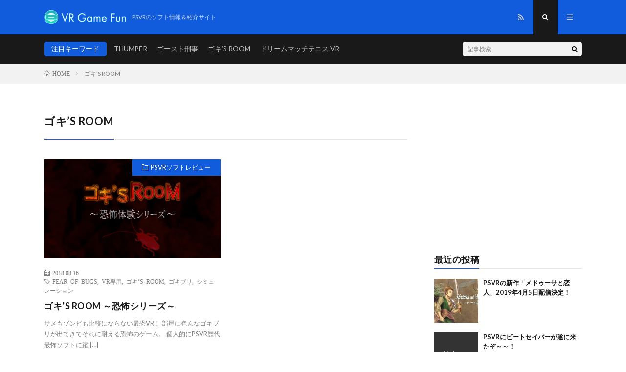

--- FILE ---
content_type: text/html; charset=UTF-8
request_url: http://vr-game.fun/tag/%E3%82%B4%E3%82%ADs-room/
body_size: 9453
content:
<!DOCTYPE html>
<html lang="ja" prefix="og: http://ogp.me/ns#">
<head prefix="og: http://ogp.me/ns# fb: http://ogp.me/ns/fb# article: http://ogp.me/ns/article#">
<meta charset="UTF-8">
<title>ゴキ&#039;S ROOM | VRゲームファン</title>

<!-- All in One SEO Pack 2.5 by Michael Torbert of Semper Fi Web Design[185,210] -->
<link rel="canonical" href="http://vr-game.fun/tag/%e3%82%b4%e3%82%ads-room/" />
<!-- /all in one seo pack -->
<link rel='stylesheet' id='rss-antenna-style-css'  href='http://vr-game.fun/wp-content/plugins/rss-antenna/rss-antenna.css?ver=2.2.0' type='text/css' media='all' />
<link rel='https://api.w.org/' href='http://vr-game.fun/wp-json/' />
<link rel="stylesheet" href="http://vr-game.fun/wp-content/themes/lionmedia/style.css">
<link rel="stylesheet" href="http://vr-game.fun/wp-content/themes/lionmedia/css/icon.css">
<link rel="stylesheet" href="https://fonts.googleapis.com/css?family=Lato:400,700,900">
<meta http-equiv="X-UA-Compatible" content="IE=edge">
<meta name="viewport" content="width=device-width, initial-scale=1, shrink-to-fit=no">
<link rel="dns-prefetch" href="//www.google.com">
<link rel="dns-prefetch" href="//www.google-analytics.com">
<link rel="dns-prefetch" href="//fonts.googleapis.com">
<link rel="dns-prefetch" href="//fonts.gstatic.com">
<link rel="dns-prefetch" href="//pagead2.googlesyndication.com">
<link rel="dns-prefetch" href="//googleads.g.doubleclick.net">
<link rel="dns-prefetch" href="//www.gstatic.com">
<style type="text/css">
.l-header,
.searchNavi__title,
.key__cat,
.eyecatch__cat,
.rankingBox__title,
.categoryDescription,
.pagetop,
.contactTable__header .required,
.heading.heading-primary .heading__bg,
.btn__link:hover,
.widget .tag-cloud-link:hover,
.comment-respond .submit:hover,
.comments__list .comment-reply-link:hover,
.widget .calendar_wrap tbody a:hover,
.comments__list .comment-meta,
.ctaPost__btn{background:#115cdd;}

.heading.heading-first,
.heading.heading-widget::before,
.heading.heading-footer::before,
.btn__link,
.widget .tag-cloud-link,
.comment-respond .submit,
.comments__list .comment-reply-link,
.content a:hover,
.t-light .l-footer,
.ctaPost__btn{border-color:#115cdd;}

.categoryBox__title,
.dateList__item a[rel=tag]:hover,
.dateList__item a[rel=category]:hover,
.copySns__copyLink:hover,
.btn__link,
.widget .tag-cloud-link,
.comment-respond .submit,
.comments__list .comment-reply-link,
.widget a:hover,
.widget ul li .rsswidget,
.content a,
.related__title,
.ctaPost__btn:hover{color:#115cdd;}

.c-user01 {color:#115cdd !important}
.bgc-user01 {background:#115cdd !important}
.hc-user01:hover {color:#115cdd !important}
.c-user02 {color:#000 !important}
.bgc-user02 {background:#000 !important}
.hc-user02:hover {color:#000 !important}
.c-user03 {color:#000 !important}
.bgc-user03 {background:#000 !important}
.hc-user03:hover {color:#000 !important}
.c-user04 {color:#000 !important}
.bgc-user04 {background:#000 !important}
.hc-user04:hover {color:#000 !important}
.c-user05 {color:#000 !important}
.bgc-user05 {background:#000 !important}
.hc-user05:hover {color:#000 !important}

</style>
<link rel="icon" href="http://vr-game.fun/wp-content/uploads/2018/09/cropped-logo_twitter-32x32.png" sizes="32x32" />
<link rel="icon" href="http://vr-game.fun/wp-content/uploads/2018/09/cropped-logo_twitter-192x192.png" sizes="192x192" />
<link rel="apple-touch-icon-precomposed" href="http://vr-game.fun/wp-content/uploads/2018/09/cropped-logo_twitter-180x180.png" />
<meta name="msapplication-TileImage" content="http://vr-game.fun/wp-content/uploads/2018/09/cropped-logo_twitter-270x270.png" />
		<style type="text/css" id="wp-custom-css">
			.ap_container{
	margin-top: 40px;
margin-bottom:40px;
}

a.btn,
a.btn:hover{
	display: inline-block;
	max-width: 180px;
	padding: 6px 10px;
	font-weight:normal !important;
	text-align: center;
	color:#fff !important;
	white-space: nowrap;
	background: #1c75e2;
	border-radius: 4px;
	border-bottom: 2px solid #0e55ae;
}
a.btn2,
a.btn2:hover{
	display: block;
	max-width: 400px;
	margin: 0 auto;
	padding: 6px 10px;
	font-weight:normal !important;
	text-align: center;
	color:#fff !important;
	white-space: nowrap;
	background: #1c75e2;
	border-radius: 4px;
	border-bottom: 2px solid #0e55ae;
}

/*=================================================================================
カエレバ・ヨメレバ・トマレバ
=================================================================================*/
.cstmreba {
width:98%;
height:auto;
margin:10px auto 36px;
font-family:'Lucida Grande','Hiragino Kaku Gothic ProN',Helvetica, Meiryo, sans-serif;
line-height: 1.5;
word-wrap: break-word;
box-sizing: border-box;
display: block;
}
.cstmreba a {
transition: 0.8s ;
color:#285EFF; /* テキストリンクカラー */
}
.cstmreba a:hover {
color:#FFCA28; /* テキストリンクカラー(マウスオーバー時) */
}
.cstmreba .booklink-box,
.cstmreba .kaerebalink-box,
.cstmreba .tomarebalink-box {
width: 100%;
background-color: #fafafa; /* 全体の背景カラー */
overflow: hidden;
border-radius: 0px;
box-sizing: border-box;
padding: 12px 8px;
box-shadow: 0px 2px 5px 0 rgba(0,0,0,.26);
}
/* サムネイル画像ボックス */
.cstmreba .booklink-image,
.cstmreba .kaerebalink-image,
.cstmreba .tomarebalink-image {
width:150px;
float:left;
margin:0 14px 0 0;
text-align: center;
background: #fff;
}
.cstmreba .booklink-image a,
.cstmreba .kaerebalink-image a,
.cstmreba .tomarebalink-image a {
width:100%;
display:block;
}
.cstmreba .booklink-image a img,
.cstmreba .kaerebalink-image a img,
.cstmreba .tomarebalink-image a img {
margin:0 ;
padding: 0;
text-align:center;
background: #fff;
}
.cstmreba .booklink-info,.cstmreba .kaerebalink-info,.cstmreba .tomarebalink-info {
overflow:hidden;
line-height:170%;
color: #333;
}
/* infoボックス内リンク下線非表示 */
.cstmreba .booklink-info a,
.cstmreba .kaerebalink-info a,
.cstmreba .tomarebalink-info a {
text-decoration: none;
}
/* 作品・商品・ホテル名 リンク */
.cstmreba .booklink-name>a,
.cstmreba .kaerebalink-name>a,
.cstmreba .tomarebalink-name>a {
border-bottom: 1px solid ;
font-size:16px;
}
/* タイトル下にPタグ自動挿入された際の余白を小さく */
.cstmreba .kaerebalink-name p,
.cstmreba .booklink-name p,
.cstmreba .tomarebalink-name p {
margin: 0;
}
/* powered by */
.cstmreba .booklink-powered-date,
.cstmreba .kaerebalink-powered-date,
.cstmreba .tomarebalink-powered-date {
font-size:10px;
line-height:150%;
}
.cstmreba .booklink-powered-date a,
.cstmreba .kaerebalink-powered-date a,
.cstmreba .tomarebalink-powered-date a {
color:#333;
border-bottom: none ;
}
.cstmreba .booklink-powered-date a:hover,
.cstmreba .kaerebalink-powered-date a:hover,
.cstmreba .tomarebalink-powered-date a:hover {
color:#333;
border-bottom: 1px solid #333 ;
}
/* 著者・住所 */
.cstmreba .booklink-detail,.cstmreba .kaerebalink-detail,.cstmreba .tomarebalink-address {
font-size:12px;
}
.cstmreba .kaerebalink-link1 div img,.cstmreba .booklink-link2 div img,.cstmreba .tomarebalink-link1 div img {
display:none !important;
}
.cstmreba .kaerebalink-link1, .cstmreba .booklink-link2,.cstmreba .tomarebalink-link1 {
display: inline-block;
width: 100%;
margin-top: 5px;
}
.cstmreba .booklink-link2>div,
.cstmreba .kaerebalink-link1>div,
.cstmreba .tomarebalink-link1>div {
float:left;
width:24%;
min-width:128px;
margin:0.5%;
}
/***** ボタンデザインここから ******/
.cstmreba .booklink-link2 a,
.cstmreba .kaerebalink-link1 a,
.cstmreba .tomarebalink-link1 a {
width: 100%;
display: inline-block;
text-align: center;
box-sizing: border-box;
margin: 1px 0;
padding:3% 0.5%;
border-radius: 8px;
font-size: 13px;
font-weight: bold;
line-height: 180%;
color: #fff;
box-shadow: 0px 2px 4px 0 rgba(0,0,0,.26);
}

/* カエレバ */
.cstmreba .kaerebalink-link1 .shoplinkyahoo a {background:#ff0033; border:2px solid #ff0033; letter-spacing:normal;} /* Yahoo!ショッピング */

/* ヨメレバ */
.cstmreba .booklink-link2 .shoplinkkindle a { background:#007dcd; border: 2px solid #007dcd;} /* Kindle */
.cstmreba .booklink-link2 .shoplinkrakukobo a { background:#bf0000; border: 2px solid #bf0000;} /* 楽天kobo */

/* カエレバ・ヨメレバ共通 */
.cstmreba .kaerebalink-link1 .shoplinkamazon a,
.cstmreba .booklink-link2 .shoplinkamazon a {
background:#FF9901;
border: 2px solid #ff9901;
} /* Amazon */
.cstmreba .kaerebalink-link1 .shoplinkrakuten a,
.cstmreba .booklink-link2 .shoplinkrakuten a {
background: #bf0000;
border: 2px solid #bf0000;
} /* 楽天 */
.cstmreba .kaerebalink-link1 .shoplinkseven a,
.cstmreba .booklink-link2 .shoplinkseven a {
background:#225496;
border: 2px solid #225496;
} /* 7net */
/****** ボタンカラー ここまで *****/
/***** ボタンデザイン　マウスオーバー時ここから *****/
.cstmreba .booklink-link2 a:hover,
.cstmreba .kaerebalink-link1 a:hover,
.cstmreba .tomarebalink-link1 a:hover {
background: #fff;
}

/* カエレバ */
.cstmreba .kaerebalink-link1 .shoplinkyahoo a:hover {color:#ff0033;} /* Yahoo!ショッピング */

/* ヨメレバ */
.cstmreba .booklink-link2 .shoplinkkindle a:hover { color:#007dcd;} /* Kindle */
.cstmreba .booklink-link2 .shoplinkrakukobo a:hover { color:#bf0000; } /* 楽天kobo */

/* カエレバ・ヨメレバ共通 */
.cstmreba .kaerebalink-link1 .shoplinkamazon a:hover,
.cstmreba .booklink-link2 .shoplinkamazon a:hover {
color:#FF9901; } /* Amazon */
.cstmreba .kaerebalink-link1 .shoplinkrakuten a:hover,
.cstmreba .booklink-link2 .shoplinkrakuten a:hover {
color: #bf0000; } /* 楽天 */
.cstmreba .kaerebalink-link1 .shoplinkseven a:hover,
.cstmreba .booklink-link2 .shoplinkseven a:hover {
color:#225496;} /* 7net */
/***** ボタンデザイン　マウスオーバー時ここまで *****/
.cstmreba .booklink-footer {
clear:both;
}
/*****  解像度768px以下のスタイル *****/
@media screen and (max-width:768px){
.cstmreba .booklink-image,
.cstmreba .kaerebalink-image,
.cstmreba .tomarebalink-image {
width:100%;
float:none;
}
.cstmreba .booklink-link2>div,
.cstmreba .kaerebalink-link1>div,
.cstmreba .tomarebalink-link1>div {
width: 32.33%;
margin: 0.5%;
}
.cstmreba .booklink-info,
.cstmreba .kaerebalink-info,
.cstmreba .tomarebalink-info {
text-align:center;
padding-bottom: 1px;
}
}
/*****  解像度480px以下のスタイル *****/
@media screen and (max-width:480px){
.cstmreba .booklink-link2>div,
.cstmreba .kaerebalink-link1>div,
.cstmreba .tomarebalink-link1>div {
width: 49%;
margin: 0.5%;
}
}		</style>
	<meta property="og:site_name" content="VRゲームファン" />
<meta property="og:type" content="website" />
<meta property="og:title" content="ゴキ’S ROOM│VRゲームファン" />
<meta property="og:description" content="PSVRのソフト情報＆紹介サイト" />
<meta property="og:url" content="http://vr-game.fun/tag/fear-of-bugs/" />
<meta property="og:image" content="http://vr-game.fun/wp-content/uploads/2018/09/logo_ogp.png" />
<meta name="twitter:card" content="summary_large_image" />

<script>
  (function(i,s,o,g,r,a,m){i['GoogleAnalyticsObject']=r;i[r]=i[r]||function(){
  (i[r].q=i[r].q||[]).push(arguments)},i[r].l=1*new Date();a=s.createElement(o),
  m=s.getElementsByTagName(o)[0];a.async=1;a.src=g;m.parentNode.insertBefore(a,m)
  })(window,document,'script','https://www.google-analytics.com/analytics.js','ga');

  ga('create', 'UA-116132101-1', 'auto');
  ga('send', 'pageview');
</script>

<script async src="//pagead2.googlesyndication.com/pagead/js/adsbygoogle.js"></script>
<script>
  (adsbygoogle = window.adsbygoogle || []).push({
    google_ad_client: "ca-pub-6990477407560093",
    enable_page_level_ads: true
  });
</script>

<script type="text/javascript" language="javascript">
    var vc_pid = "885435801";
</script><script type="text/javascript" src="//aml.valuecommerce.com/vcdal.js" async></script>
</head>
<body class="t-dark">

  
  <!--l-header-->
  <header class="l-header">
    <div class="container">
      
      <div class="siteTitle">

              <p class="siteTitle__logo">
          <a class="siteTitle__link" href="http://vr-game.fun">
            <img src="http://vr-game.fun/wp-content/uploads/2018/09/logo_site_head.png" class="siteTitle__img" alt="VRゲームファン" width="2560" height="452" >          </a>
          <span class="siteTitle__sub">PSVRのソフト情報＆紹介サイト</span>
		</p>	        </div>
      
      <nav class="menuNavi">      
                <ul class="menuNavi__list">
		                            <li class="menuNavi__item u-none-sp u-txtShdw"><a class="menuNavi__link icon-rss" href="http://vr-game.fun/feed/"></a></li>
					              <li class="menuNavi__item u-txtShdw"><span class="menuNavi__link menuNavi__link-current icon-search" id="menuNavi__search" onclick="toggle__search();"></span></li>
            <li class="menuNavi__item u-txtShdw"><span class="menuNavi__link icon-menu" id="menuNavi__menu" onclick="toggle__menu();"></span></li>
                  </ul>
      </nav>
      
    </div>
  </header>
  <!--/l-header-->
  
  <!--l-extra-->
        <div class="l-extra" id="extra__search">
      <div class="container">
        <div class="searchNavi">
                    <div class="searchNavi__title u-txtShdw">注目キーワード</div>
          <ul class="searchNavi__list">
                          <li class="searchNavi__item"><a class="searchNavi__link" href="http://vr-game.fun/?s=THUMPER">THUMPER</a></li>
                          <li class="searchNavi__item"><a class="searchNavi__link" href="http://vr-game.fun/?s=ゴースト刑事">ゴースト刑事</a></li>
                          <li class="searchNavi__item"><a class="searchNavi__link" href="http://vr-game.fun/?s=ゴキ’S ROOM">ゴキ’S ROOM</a></li>
                          <li class="searchNavi__item"><a class="searchNavi__link" href="http://vr-game.fun/?s=ドリームマッチテニス VR">ドリームマッチテニス VR</a></li>
                      </ul>
                    
                <div class="searchBox">
        <form class="searchBox__form" method="get" target="_top" action="http://vr-game.fun/" >
          <input class="searchBox__input" type="text" maxlength="50" name="s" placeholder="記事検索"><button class="searchBox__submit icon-search" type="submit" value="search"> </button>
        </form>
      </div>        </div>
      </div>
    </div>
        
    <div class="l-extraNone" id="extra__menu">
      <div class="container container-max">
        <nav class="globalNavi">
          <ul class="globalNavi__list">
          	        <li id="menu-item-282" class="menu-item menu-item-type-custom menu-item-object-custom menu-item-home menu-item-282"><a href="http://vr-game.fun">ホーム</a></li>
<li id="menu-item-280" class="menu-item menu-item-type-taxonomy menu-item-object-category menu-item-280"><a href="http://vr-game.fun/category/news/">ニュース</a></li>
<li id="menu-item-281" class="menu-item menu-item-type-taxonomy menu-item-object-category menu-item-has-children menu-item-281"><a href="http://vr-game.fun/category/review/">PSVRソフトレビュー</a></li>
	                                    
                                          <li class="menu-item u-none-pc"><a class="icon-rss" href="http://vr-game.fun/feed/"></a></li>
			  		                
                    </ul>
        </nav>
      </div>
    </div>
  <!--/l-extra-->

<div class="breadcrumb" ><div class="container" ><ul class="breadcrumb__list"><li class="breadcrumb__item" itemscope itemtype="http://data-vocabulary.org/Breadcrumb"><a href="http://vr-game.fun/" itemprop="url"><span class="icon-home" itemprop="title">HOME</span></a></li><li class="breadcrumb__item">ゴキ’S ROOM</li></ul></div></div>   
  <!-- l-wrapper -->
  <div class="l-wrapper">
	
    <!-- l-main -->
    <main class="l-main">
	  
            <header class="archiveTitle">
        <h1 class="heading heading-first">ゴキ’S ROOM</h1>
		      </header>
            
      	  
	          <div class="archive">
	    	                  <article class="archiveItem
	         archiveItem-wideSp">
        
        <div class="eyecatch eyecatch-archive">
                    <span class="eyecatch__cat bgc u-txtShdw"><a href="http://vr-game.fun/category/review/" rel="category tag">PSVRソフトレビュー</a></span>
          <a href="http://vr-game.fun/gokis-room/"><img width="730" height="410" src="http://vr-game.fun/wp-content/uploads/2018/08/gokisroom.jpg" class="attachment-icatch size-icatch wp-post-image" alt="" /></a>
        </div>
        
                <ul class="dateList dateList-archive">
                    <li class="dateList__item icon-calendar">2018.08.16</li>
                              <li class="dateList__item icon-tag"><a href="http://vr-game.fun/tag/fear-of-bugs/" rel="tag">FEAR OF BUGS</a><span>, </span><a href="http://vr-game.fun/tag/vr1/" rel="tag">VR専用</a><span>, </span><a href="http://vr-game.fun/tag/%e3%82%b4%e3%82%ads-room/" rel="tag">ゴキ’S ROOM</a><span>, </span><a href="http://vr-game.fun/tag/%e3%82%b4%e3%82%ad%e3%83%96%e3%83%aa/" rel="tag">ゴキブリ</a><span>, </span><a href="http://vr-game.fun/tag/%e3%82%b7%e3%83%9f%e3%83%a5%e3%83%ac%e3%83%bc%e3%82%b7%e3%83%a7%e3%83%b3/" rel="tag">シミュレーション</a><span>, </span></li>
                  </ul>
        
        <h2 class="heading heading-archive">
          <a class=" hc" href="http://vr-game.fun/gokis-room/">ゴキ’S ROOM ～恐怖シリーズ～</a>
        </h2>
        
        <p class="archiveItem__text">
		  サメもゾンビも比較にならない最恐VR！ 部屋に色んなゴキブリが出てきてそれに耐える恐怖のゲーム。 個人的にPSVR歴代最怖ソフトに躍 [&hellip;]        </p>
        
        <div class="btn btn-right">
          <a class="btn__link" href="http://vr-game.fun/gokis-room/">続きを読む</a>
        </div>
      
      </article>
		  		  		    		    		    	    
		  		        </div>
	  	  
	        
    </main>
    <!-- /l-main -->
    
	    <!-- l-sidebar -->
          <div class="l-sidebar">
	  
	          <aside class="widget_text widget"><div class="textwidget custom-html-widget"><script async src="//pagead2.googlesyndication.com/pagead/js/adsbygoogle.js"></script>
<!-- VR Game Fun サイドレクタングル自動サイズ -->
<ins class="adsbygoogle"
     style="display:block"
     data-ad-client="ca-pub-6990477407560093"
     data-ad-slot="1931188377"
     data-ad-format="auto"></ins>
<script>
(adsbygoogle = window.adsbygoogle || []).push({});
</script></div></aside><aside class="widget"><h2 class="heading heading-widget">最近の投稿</h2>            <ol class="imgListWidget">
                              
              <li class="imgListWidget__item">
                <a class="imgListWidget__borderBox" href="http://vr-game.fun/medusa-and-her-lover/" title="PSVRの新作「メドゥーサと恋人」2019年4月5日配信決定！"><span>
                                  <img width="150" height="150" src="http://vr-game.fun/wp-content/uploads/2019/03/MainArt-150x150.jpg" class="attachment-thumbnail size-thumbnail wp-post-image" alt="メドゥーサと恋人" />                                </span></a>
                <h3 class="imgListWidget__title">
                  <a href="http://vr-game.fun/medusa-and-her-lover/">PSVRの新作「メドゥーサと恋人」2019年4月5日配信決定！</a>
                                  </h3>
              </li>
                              
              <li class="imgListWidget__item">
                <a class="imgListWidget__borderBox" href="http://vr-game.fun/beatsaber-impression/" title="PSVRにビートセイバーが遂に来たぞ～～！"><span>
                                  <img src="http://vr-game.fun/wp-content/themes/lionmedia/img/img_no_thumbnail.gif" alt="NO IMAGE">
                                </span></a>
                <h3 class="imgListWidget__title">
                  <a href="http://vr-game.fun/beatsaber-impression/">PSVRにビートセイバーが遂に来たぞ～～！</a>
                                  </h3>
              </li>
                              
              <li class="imgListWidget__item">
                <a class="imgListWidget__borderBox" href="http://vr-game.fun/201812winter-coupon/" title="ひっそりと配布中のPSストア10％OFFクーポン情報！！"><span>
                                  <img width="150" height="150" src="http://vr-game.fun/wp-content/uploads/2018/12/2018_winter_campaign-150x150.jpg" class="attachment-thumbnail size-thumbnail wp-post-image" alt="PS4大バンバン振る舞い！今すぐカモン！キャンペーン" />                                </span></a>
                <h3 class="imgListWidget__title">
                  <a href="http://vr-game.fun/201812winter-coupon/">ひっそりと配布中のPSストア10％OFFクーポン情報！！</a>
                                  </h3>
              </li>
                              
              <li class="imgListWidget__item">
                <a class="imgListWidget__borderBox" href="http://vr-game.fun/ps-award2018/" title="PS Awards2018記念セール、VRタイトルの価格まとめ"><span>
                                  <img width="150" height="150" src="http://vr-game.fun/wp-content/uploads/2018/12/PSawords2018-150x150.jpg" class="attachment-thumbnail size-thumbnail wp-post-image" alt="" />                                </span></a>
                <h3 class="imgListWidget__title">
                  <a href="http://vr-game.fun/ps-award2018/">PS Awards2018記念セール、VRタイトルの価格まとめ</a>
                                  </h3>
              </li>
                              
              <li class="imgListWidget__item">
                <a class="imgListWidget__borderBox" href="http://vr-game.fun/2018winter-campaign/" title="PSVRが2万4,980円！破格のキャンペーン開始！！"><span>
                                  <img width="150" height="150" src="http://vr-game.fun/wp-content/uploads/2018/12/2018_winter_campaign-150x150.jpg" class="attachment-thumbnail size-thumbnail wp-post-image" alt="PS4大バンバン振る舞い！今すぐカモン！キャンペーン" />                                </span></a>
                <h3 class="imgListWidget__title">
                  <a href="http://vr-game.fun/2018winter-campaign/">PSVRが2万4,980円！破格のキャンペーン開始！！</a>
                                  </h3>
              </li>
                          </ol>
            </aside><aside class="widget_text widget"><h2 class="heading heading-widget">最新の話題はTwitterで更新中！</h2><div class="textwidget custom-html-widget">ツイッターでVRの話題を日々つぶやいています！よろしければフォローお願いします！<br>
&nbsp;<br>
<a href="https://twitter.com/VRGameFun?ref_src=twsrc%5Etfw" class="twitter-follow-button" data-show-count="false">Follow @VRGameFun</a><script async src="https://platform.twitter.com/widgets.js" charset="utf-8"></script>
<a class="twitter-timeline" data-height="500" href="https://twitter.com/VRGameFun?ref_src=twsrc%5Etfw">Tweets by VRGameFun</a> <script async src="https://platform.twitter.com/widgets.js" charset="utf-8"></script></div></aside><aside class="widget"><h2 class="heading heading-widget">カテゴリー</h2>		<ul>
	<li class="cat-item cat-item-2"><a href="http://vr-game.fun/category/review/" >PSVRソフトレビュー</a>
</li>
	<li class="cat-item cat-item-51"><a href="http://vr-game.fun/category/column/" >コラム</a>
</li>
	<li class="cat-item cat-item-8"><a href="http://vr-game.fun/category/news/" >ニュース</a>
</li>
	<li class="cat-item cat-item-14"><a href="http://vr-game.fun/category/manga/" >マンガ</a>
</li>
	<li class="cat-item cat-item-24"><a href="http://vr-game.fun/category/report/" >レポート</a>
</li>
	<li class="cat-item cat-item-31"><a href="http://vr-game.fun/category/tips/" >攻略</a>
</li>
		</ul>
</aside><aside class="widget"><h2 class="heading heading-widget">ゲーム全般の話題はこちら</h2><a href="http://video-game.fun"><img width="300" height="300" src="http://vr-game.fun/wp-content/uploads/2018/08/logo_video_game-300x300.png" class="image wp-image-754  attachment-medium size-medium" alt="ビデオゲームファン" style="max-width: 100%; height: auto;" /></a></aside><aside class="widget_text widget"><div class="textwidget custom-html-widget"><p>WP HTTP Error: 有効な URL ではありません。</p><div class='rss-antenna'>
	</div></div></aside><aside class="widget"><h2 class="heading heading-widget">エンタメ系の話題はこちら</h2><a href="http://entamekei.fun"><img width="300" height="300" src="http://vr-game.fun/wp-content/uploads/2018/10/logo_site_banner-300x300.png" class="image wp-image-946  attachment-full size-full" alt="エンタメ系ファン" style="max-width: 100%; height: auto;" /></a></aside><aside class="widget"><h2 class="heading heading-widget">タグ</h2><div class="tagcloud"><a href="http://vr-game.fun/tag/jm/" class="tag-cloud-link tag-link-52 tag-link-position-1" style="font-size: 8pt;" aria-label="JM (1個の項目)">JM</a>
<a href="http://vr-game.fun/tag/ps4pro/" class="tag-cloud-link tag-link-10 tag-link-position-2" style="font-size: 11.111111111111pt;" aria-label="PS4 Pro ENHANCED (2個の項目)">PS4 Pro ENHANCED</a>
<a href="http://vr-game.fun/tag/psmove/" class="tag-cloud-link tag-link-11 tag-link-position-3" style="font-size: 11.111111111111pt;" aria-label="PS Move対応 (2個の項目)">PS Move対応</a>
<a href="http://vr-game.fun/tag/psmove-mast/" class="tag-cloud-link tag-link-28 tag-link-position-4" style="font-size: 16.296296296296pt;" aria-label="PS Move必須 (5個の項目)">PS Move必須</a>
<a href="http://vr-game.fun/tag/ps%e3%82%b9%e3%83%88%e3%82%a2/" class="tag-cloud-link tag-link-80 tag-link-position-5" style="font-size: 11.111111111111pt;" aria-label="PSストア (2個の項目)">PSストア</a>
<a href="http://vr-game.fun/tag/psplus/" class="tag-cloud-link tag-link-36 tag-link-position-6" style="font-size: 8pt;" aria-label="PSプラス (1個の項目)">PSプラス</a>
<a href="http://vr-game.fun/tag/rez/" class="tag-cloud-link tag-link-9 tag-link-position-7" style="font-size: 8pt;" aria-label="Rez (1個の項目)">Rez</a>
<a href="http://vr-game.fun/tag/vrfigure/" class="tag-cloud-link tag-link-40 tag-link-position-8" style="font-size: 8pt;" aria-label="VRフィギュア (1個の項目)">VRフィギュア</a>
<a href="http://vr-game.fun/tag/vr2/" class="tag-cloud-link tag-link-5 tag-link-position-9" style="font-size: 14.913580246914pt;" aria-label="VR対応 (4個の項目)">VR対応</a>
<a href="http://vr-game.fun/tag/vr1/" class="tag-cloud-link tag-link-15 tag-link-position-10" style="font-size: 21.481481481481pt;" aria-label="VR専用 (11個の項目)">VR専用</a>
<a href="http://vr-game.fun/tag/etx/" class="tag-cloud-link tag-link-16 tag-link-position-11" style="font-size: 13.185185185185pt;" aria-label="その他 (3個の項目)">その他</a>
<a href="http://vr-game.fun/tag/action/" class="tag-cloud-link tag-link-29 tag-link-position-12" style="font-size: 11.111111111111pt;" aria-label="アクション (2個の項目)">アクション</a>
<a href="http://vr-game.fun/tag/adventure/" class="tag-cloud-link tag-link-44 tag-link-position-13" style="font-size: 8pt;" aria-label="アドベンチャー (1個の項目)">アドベンチャー</a>
<a href="http://vr-game.fun/tag/app/" class="tag-cloud-link tag-link-17 tag-link-position-14" style="font-size: 8pt;" aria-label="アプリ (1個の項目)">アプリ</a>
<a href="http://vr-game.fun/tag/unearthingmars/" class="tag-cloud-link tag-link-45 tag-link-position-15" style="font-size: 8pt;" aria-label="アンアーシング・マーズ (1個の項目)">アンアーシング・マーズ</a>
<a href="http://vr-game.fun/tag/event/" class="tag-cloud-link tag-link-23 tag-link-position-16" style="font-size: 8pt;" aria-label="イベント (1個の項目)">イベント</a>
<a href="http://vr-game.fun/tag/%e3%82%a6%e3%82%a3%e3%83%aa%e3%82%a2%e3%83%a0%e3%83%bb%e3%82%ae%e3%83%96%e3%82%b9%e3%83%b3/" class="tag-cloud-link tag-link-55 tag-link-position-17" style="font-size: 8pt;" aria-label="ウィリアム・ギブスン (1個の項目)">ウィリアム・ギブスン</a>
<a href="http://vr-game.fun/tag/%e3%82%ad%e3%82%a2%e3%83%8c%e3%83%bb%e3%83%aa%e3%83%bc%e3%83%96%e3%82%b9/" class="tag-cloud-link tag-link-53 tag-link-position-18" style="font-size: 8pt;" aria-label="キアヌ・リーブス (1個の項目)">キアヌ・リーブス</a>
<a href="http://vr-game.fun/tag/kirika-towa-aruma/" class="tag-cloud-link tag-link-42 tag-link-position-19" style="font-size: 8pt;" aria-label="キリカ・トワ・アルマ (1個の項目)">キリカ・トワ・アルマ</a>
<a href="http://vr-game.fun/tag/coupon/" class="tag-cloud-link tag-link-46 tag-link-position-20" style="font-size: 11.111111111111pt;" aria-label="クーポン (2個の項目)">クーポン</a>
<a href="http://vr-game.fun/tag/%e3%82%b4%e3%82%ads-room/" class="tag-cloud-link tag-link-48 tag-link-position-21" style="font-size: 8pt;" aria-label="ゴキ’S ROOM (1個の項目)">ゴキ’S ROOM</a>
<a href="http://vr-game.fun/tag/ghost-deka/" class="tag-cloud-link tag-link-32 tag-link-position-22" style="font-size: 11.111111111111pt;" aria-label="ゴースト刑事 (2個の項目)">ゴースト刑事</a>
<a href="http://vr-game.fun/tag/%e3%82%b7%e3%83%9f%e3%83%a5%e3%83%ac%e3%83%bc%e3%82%b7%e3%83%a7%e3%83%b3/" class="tag-cloud-link tag-link-50 tag-link-position-23" style="font-size: 8pt;" aria-label="シミュレーション (1個の項目)">シミュレーション</a>
<a href="http://vr-game.fun/tag/shining-resonance/" class="tag-cloud-link tag-link-41 tag-link-position-24" style="font-size: 8pt;" aria-label="シャイニング・レゾナンス (1個の項目)">シャイニング・レゾナンス</a>
<a href="http://vr-game.fun/tag/stg/" class="tag-cloud-link tag-link-4 tag-link-position-25" style="font-size: 8pt;" aria-label="シューティング (1個の項目)">シューティング</a>
<a href="http://vr-game.fun/tag/spiderman/" class="tag-cloud-link tag-link-30 tag-link-position-26" style="font-size: 8pt;" aria-label="スパイダーマン (1個の項目)">スパイダーマン</a>
<a href="http://vr-game.fun/tag/sports/" class="tag-cloud-link tag-link-39 tag-link-position-27" style="font-size: 11.111111111111pt;" aria-label="スポーツ (2個の項目)">スポーツ</a>
<a href="http://vr-game.fun/tag/sega/" class="tag-cloud-link tag-link-20 tag-link-position-28" style="font-size: 8pt;" aria-label="セガ (1個の項目)">セガ</a>
<a href="http://vr-game.fun/tag/sale/" class="tag-cloud-link tag-link-13 tag-link-position-29" style="font-size: 22pt;" aria-label="セール情報 (12個の項目)">セール情報</a>
<a href="http://vr-game.fun/tag/chariso-vr/" class="tag-cloud-link tag-link-47 tag-link-position-30" style="font-size: 11.111111111111pt;" aria-label="チャリ走VR (2個の項目)">チャリ走VR</a>
<a href="http://vr-game.fun/tag/tetris/" class="tag-cloud-link tag-link-34 tag-link-position-31" style="font-size: 13.185185185185pt;" aria-label="テトリス (3個の項目)">テトリス</a>
<a href="http://vr-game.fun/tag/drama/" class="tag-cloud-link tag-link-18 tag-link-position-32" style="font-size: 8pt;" aria-label="ドラマ (1個の項目)">ドラマ</a>
<a href="http://vr-game.fun/tag/dream-match-tennis-vr/" class="tag-cloud-link tag-link-38 tag-link-position-33" style="font-size: 11.111111111111pt;" aria-label="ドリームマッチテニスVR (2個の項目)">ドリームマッチテニスVR</a>
<a href="http://vr-game.fun/tag/netabare/" class="tag-cloud-link tag-link-33 tag-link-position-34" style="font-size: 8pt;" aria-label="ネタバレ (1個の項目)">ネタバレ</a>
<a href="http://vr-game.fun/tag/%e3%83%93%e3%83%bc%e3%83%88%e3%81%9f%e3%81%91%e3%81%97/" class="tag-cloud-link tag-link-54 tag-link-position-35" style="font-size: 8pt;" aria-label="ビートたけし (1個の項目)">ビートたけし</a>
<a href="http://vr-game.fun/tag/persona-dancing/" class="tag-cloud-link tag-link-43 tag-link-position-36" style="font-size: 11.111111111111pt;" aria-label="ペルソナダンシング (2個の項目)">ペルソナダンシング</a>
<a href="http://vr-game.fun/tag/%e3%83%9b%e3%83%a9%e3%83%bc/" class="tag-cloud-link tag-link-49 tag-link-position-37" style="font-size: 8pt;" aria-label="ホラー (1個の項目)">ホラー</a>
<a href="http://vr-game.fun/tag/lumines-remastered/" class="tag-cloud-link tag-link-37 tag-link-position-38" style="font-size: 8pt;" aria-label="ルミネス リマスター (1個の項目)">ルミネス リマスター</a>
<a href="http://vr-game.fun/tag/readyplayer1/" class="tag-cloud-link tag-link-25 tag-link-position-39" style="font-size: 11.111111111111pt;" aria-label="レディ・プレイヤー1 (2個の項目)">レディ・プレイヤー1</a>
<a href="http://vr-game.fun/tag/onepiece/" class="tag-cloud-link tag-link-19 tag-link-position-40" style="font-size: 8pt;" aria-label="ワンピース (1個の項目)">ワンピース</a>
<a href="http://vr-game.fun/tag/pricedown/" class="tag-cloud-link tag-link-12 tag-link-position-41" style="font-size: 14.913580246914pt;" aria-label="値下げ (4個の項目)">値下げ</a>
<a href="http://vr-game.fun/tag/miku/" class="tag-cloud-link tag-link-22 tag-link-position-42" style="font-size: 8pt;" aria-label="初音ミク (1個の項目)">初音ミク</a>
<a href="http://vr-game.fun/tag/review/" class="tag-cloud-link tag-link-27 tag-link-position-43" style="font-size: 11.111111111111pt;" aria-label="感想 (2個の項目)">感想</a>
<a href="http://vr-game.fun/tag/movie/" class="tag-cloud-link tag-link-26 tag-link-position-44" style="font-size: 11.111111111111pt;" aria-label="映画 (2個の項目)">映画</a>
<a href="http://vr-game.fun/tag/tetsuya-mizuguchi/" class="tag-cloud-link tag-link-35 tag-link-position-45" style="font-size: 14.913580246914pt;" aria-label="水口哲也 (4個の項目)">水口哲也</a></div>
</aside><aside class="widget_text widget"><div class="textwidget custom-html-widget"><script async src="//pagead2.googlesyndication.com/pagead/js/adsbygoogle.js"></script>
<!-- VR Game Fun サイドレクタングル 長方形300X250 -->
<ins class="adsbygoogle"
     style="display:inline-block;width:300px;height:250px"
     data-ad-client="ca-pub-6990477407560093"
     data-ad-slot="7985154629"></ins>
<script>
(adsbygoogle = window.adsbygoogle || []).push({});
</script></div></aside>	  	  
	      
    </div>

    <!-- /l-sidebar -->
	    
  </div>
  <!-- /l-wrapper -->



  <!--l-footer-->
  <footer class="l-footer">
    <div class="container">
      <div class="pagetop u-txtShdw"><a class="pagetop__link" href="#top">Back to Top</a></div>
      
                  <div class="widgetFoot">
        <div class="widgetFoot__contents">
                  <aside class="widget widget-foot"><h2 class="heading heading-footer">サイト内を検索</h2>      <div class="searchBox">
        <form class="searchBox__form" method="get" target="_top" action="http://vr-game.fun/" >
          <input class="searchBox__input" type="text" maxlength="50" name="s" placeholder="記事検索"><button class="searchBox__submit icon-search" type="submit" value="search"> </button>
        </form>
      </div></aside><aside class="widget widget-foot"><h2 class="heading heading-footer">お問い合わせ</h2>			<div class="textwidget"><p><a href="mailto:info@vr-game.fun">サイトについてのお問い合わせはこちら</a></p>
</div>
		</aside>	            </div>
        
        <div class="widgetFoot__contents">
                  <aside class="widget_text widget widget-foot"><h2 class="heading heading-footer">Twitter</h2><div class="textwidget custom-html-widget"><a class="twitter-timeline" data-height="380" href="https://twitter.com/VRGameFun?ref_src=twsrc%5Etfw">Tweets by VRGameFun</a> <script async src="https://platform.twitter.com/widgets.js" charset="utf-8"></script></div></aside>	            </div>
        
        <div class="widgetFoot__contents">
                  <aside class="widget widget-foot"><h2 class="heading heading-footer">アーカイブ</h2>		<label class="screen-reader-text" for="archives-dropdown-2">アーカイブ</label>
		<select id="archives-dropdown-2" name="archive-dropdown" onchange='document.location.href=this.options[this.selectedIndex].value;'>
			
			<option value="">月を選択</option>
				<option value='http://vr-game.fun/2019/03/'> 2019年3月 </option>
	<option value='http://vr-game.fun/2018/12/'> 2018年12月 </option>
	<option value='http://vr-game.fun/2018/10/'> 2018年10月 </option>
	<option value='http://vr-game.fun/2018/09/'> 2018年9月 </option>
	<option value='http://vr-game.fun/2018/08/'> 2018年8月 </option>
	<option value='http://vr-game.fun/2018/07/'> 2018年7月 </option>
	<option value='http://vr-game.fun/2018/06/'> 2018年6月 </option>
	<option value='http://vr-game.fun/2018/05/'> 2018年5月 </option>
	<option value='http://vr-game.fun/2018/04/'> 2018年4月 </option>
	<option value='http://vr-game.fun/2018/03/'> 2018年3月 </option>

		</select>
		</aside><aside class="widget widget-foot"><div id="calendar_wrap" class="calendar_wrap"><table id="wp-calendar">
	<caption>2026年1月</caption>
	<thead>
	<tr>
		<th scope="col" title="月曜日">月</th>
		<th scope="col" title="火曜日">火</th>
		<th scope="col" title="水曜日">水</th>
		<th scope="col" title="木曜日">木</th>
		<th scope="col" title="金曜日">金</th>
		<th scope="col" title="土曜日">土</th>
		<th scope="col" title="日曜日">日</th>
	</tr>
	</thead>

	<tfoot>
	<tr>
		<td colspan="3" id="prev"><a href="http://vr-game.fun/2019/03/">&laquo; 3月</a></td>
		<td class="pad">&nbsp;</td>
		<td colspan="3" id="next" class="pad">&nbsp;</td>
	</tr>
	</tfoot>

	<tbody>
	<tr>
		<td colspan="3" class="pad">&nbsp;</td><td>1</td><td>2</td><td>3</td><td>4</td>
	</tr>
	<tr>
		<td>5</td><td>6</td><td>7</td><td>8</td><td>9</td><td>10</td><td>11</td>
	</tr>
	<tr>
		<td>12</td><td>13</td><td>14</td><td>15</td><td>16</td><td>17</td><td id="today">18</td>
	</tr>
	<tr>
		<td>19</td><td>20</td><td>21</td><td>22</td><td>23</td><td>24</td><td>25</td>
	</tr>
	<tr>
		<td>26</td><td>27</td><td>28</td><td>29</td><td>30</td><td>31</td>
		<td class="pad" colspan="1">&nbsp;</td>
	</tr>
	</tbody>
	</table></div></aside>	            </div>
      </div>
            
      <div class="copySns ">
        <div class="copySns__copy">
                      © Copyright 2026 <a class="copySns__copyLink" href="http://vr-game.fun">VRゲームファン</a>.
          	      <span class="copySns__copyInfo u-none">
		    VRゲームファン by <a class="copySns__copyLink" href="http://fit-jp.com/" target="_blank">FIT-Web Create</a>. Powered by <a class="copySns__copyLink" href="https://wordpress.org/" target="_blank">WordPress</a>.
          </span>
        </div>
      
                      
      </div>

    </div>     
  </footer>
  <!-- /l-footer -->

      <script type='text/javascript' src='http://vr-game.fun/wp-includes/js/wp-embed.min.js?ver=4.9.26'></script>
<script>
function toggle__search(){
	extra__search.className="l-extra";
	extra__menu.className="l-extraNone";
	menuNavi__search.className = "menuNavi__link menuNavi__link-current icon-search ";
	menuNavi__menu.className = "menuNavi__link icon-menu";
}

function toggle__menu(){
	extra__search.className="l-extraNone";
	extra__menu.className="l-extra";
	menuNavi__search.className = "menuNavi__link icon-search";
	menuNavi__menu.className = "menuNavi__link menuNavi__link-current icon-menu";
}
</script>  

</body>
</html>
















--- FILE ---
content_type: text/html; charset=utf-8
request_url: https://www.google.com/recaptcha/api2/aframe
body_size: 269
content:
<!DOCTYPE HTML><html><head><meta http-equiv="content-type" content="text/html; charset=UTF-8"></head><body><script nonce="ExYKVRKJrfOPLR8JUuVxuw">/** Anti-fraud and anti-abuse applications only. See google.com/recaptcha */ try{var clients={'sodar':'https://pagead2.googlesyndication.com/pagead/sodar?'};window.addEventListener("message",function(a){try{if(a.source===window.parent){var b=JSON.parse(a.data);var c=clients[b['id']];if(c){var d=document.createElement('img');d.src=c+b['params']+'&rc='+(localStorage.getItem("rc::a")?sessionStorage.getItem("rc::b"):"");window.document.body.appendChild(d);sessionStorage.setItem("rc::e",parseInt(sessionStorage.getItem("rc::e")||0)+1);localStorage.setItem("rc::h",'1768732788540');}}}catch(b){}});window.parent.postMessage("_grecaptcha_ready", "*");}catch(b){}</script></body></html>

--- FILE ---
content_type: text/plain
request_url: https://www.google-analytics.com/j/collect?v=1&_v=j102&a=783183283&t=pageview&_s=1&dl=http%3A%2F%2Fvr-game.fun%2Ftag%2F%25E3%2582%25B4%25E3%2582%25ADs-room%2F&ul=en-us%40posix&dt=%E3%82%B4%E3%82%AD%27S%20ROOM%20%7C%20VR%E3%82%B2%E3%83%BC%E3%83%A0%E3%83%95%E3%82%A1%E3%83%B3&sr=1280x720&vp=1280x720&_u=IEBAAEABAAAAACAAI~&jid=700992881&gjid=666782273&cid=1083724487.1768732785&tid=UA-116132101-1&_gid=938989778.1768732785&_r=1&_slc=1&z=1941265221
body_size: -448
content:
2,cG-4SVFC4H7EW

--- FILE ---
content_type: application/javascript; charset=utf-8;
request_url: http://dalc.valuecommerce.com/app3?p=885435801&_s=http%3A%2F%2Fvr-game.fun%2Ftag%2F%25E3%2582%25B4%25E3%2582%25ADs-room%2F&vf=iVBORw0KGgoAAAANSUhEUgAAAAMAAAADCAYAAABWKLW%2FAAAAMElEQVQYV2NkFGP4nxG2g4FriicDY1mD0P%2FU1EsM%2BkvlGBg3cnX9j3q2ieGUwBEGAPe1DeC3n%2F8fAAAAAElFTkSuQmCC
body_size: 864
content:
vc_linkswitch_callback({"t":"696cb873","r":"aWy4cwAKN4YS2-XkCooD7AqKC5YShQ","ub":"aWy4cwABdoAS2%2BXkCooCsQqKC%2FA81Q%3D%3D","vcid":"YfAvPB1AFa3__oKwi5EFWtBhDyOESMURLPJ4H3j9paYXwNKJyzRtcK6sMynT-zqeMzGfnDC6ze0","vcpub":"0.669574","l":4,"shopping.yahoo.co.jp":{"a":"2695956","m":"2201292","g":"cf3d64c28e"},"p":885435801,"paypaymall.yahoo.co.jp":{"a":"2695956","m":"2201292","g":"cf3d64c28e"},"s":3395226,"approach.yahoo.co.jp":{"a":"2695956","m":"2201292","g":"cf3d64c28e"},"paypaystep.yahoo.co.jp":{"a":"2695956","m":"2201292","g":"cf3d64c28e"},"mini-shopping.yahoo.co.jp":{"a":"2695956","m":"2201292","g":"cf3d64c28e"},"shopping.geocities.jp":{"a":"2695956","m":"2201292","g":"cf3d64c28e"}})